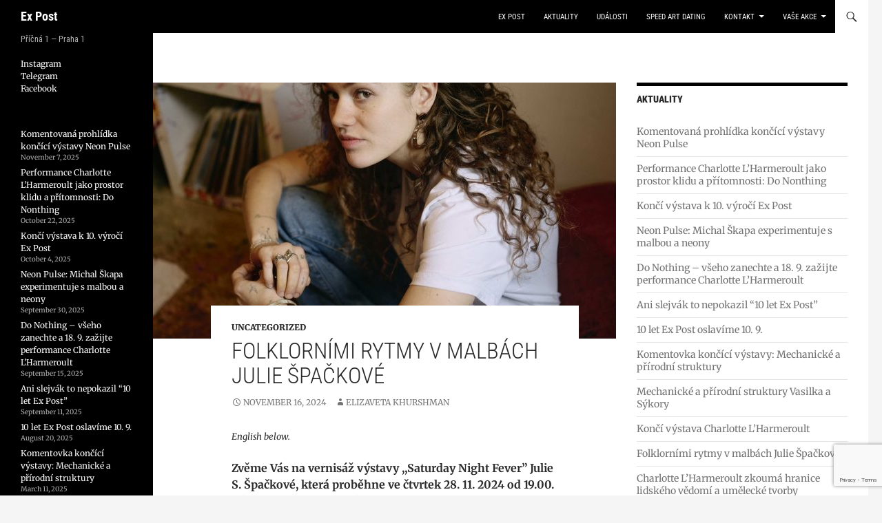

--- FILE ---
content_type: text/html; charset=utf-8
request_url: https://www.google.com/recaptcha/api2/anchor?ar=1&k=6Lf6rMoqAAAAAM9bCp8pHeqcDAo33uIe5Zjw0YCx&co=aHR0cHM6Ly93d3cuZXhwb3N0LnNwYWNlOjQ0Mw..&hl=en&v=PoyoqOPhxBO7pBk68S4YbpHZ&size=invisible&anchor-ms=20000&execute-ms=30000&cb=1zmxwk675100
body_size: 48746
content:
<!DOCTYPE HTML><html dir="ltr" lang="en"><head><meta http-equiv="Content-Type" content="text/html; charset=UTF-8">
<meta http-equiv="X-UA-Compatible" content="IE=edge">
<title>reCAPTCHA</title>
<style type="text/css">
/* cyrillic-ext */
@font-face {
  font-family: 'Roboto';
  font-style: normal;
  font-weight: 400;
  font-stretch: 100%;
  src: url(//fonts.gstatic.com/s/roboto/v48/KFO7CnqEu92Fr1ME7kSn66aGLdTylUAMa3GUBHMdazTgWw.woff2) format('woff2');
  unicode-range: U+0460-052F, U+1C80-1C8A, U+20B4, U+2DE0-2DFF, U+A640-A69F, U+FE2E-FE2F;
}
/* cyrillic */
@font-face {
  font-family: 'Roboto';
  font-style: normal;
  font-weight: 400;
  font-stretch: 100%;
  src: url(//fonts.gstatic.com/s/roboto/v48/KFO7CnqEu92Fr1ME7kSn66aGLdTylUAMa3iUBHMdazTgWw.woff2) format('woff2');
  unicode-range: U+0301, U+0400-045F, U+0490-0491, U+04B0-04B1, U+2116;
}
/* greek-ext */
@font-face {
  font-family: 'Roboto';
  font-style: normal;
  font-weight: 400;
  font-stretch: 100%;
  src: url(//fonts.gstatic.com/s/roboto/v48/KFO7CnqEu92Fr1ME7kSn66aGLdTylUAMa3CUBHMdazTgWw.woff2) format('woff2');
  unicode-range: U+1F00-1FFF;
}
/* greek */
@font-face {
  font-family: 'Roboto';
  font-style: normal;
  font-weight: 400;
  font-stretch: 100%;
  src: url(//fonts.gstatic.com/s/roboto/v48/KFO7CnqEu92Fr1ME7kSn66aGLdTylUAMa3-UBHMdazTgWw.woff2) format('woff2');
  unicode-range: U+0370-0377, U+037A-037F, U+0384-038A, U+038C, U+038E-03A1, U+03A3-03FF;
}
/* math */
@font-face {
  font-family: 'Roboto';
  font-style: normal;
  font-weight: 400;
  font-stretch: 100%;
  src: url(//fonts.gstatic.com/s/roboto/v48/KFO7CnqEu92Fr1ME7kSn66aGLdTylUAMawCUBHMdazTgWw.woff2) format('woff2');
  unicode-range: U+0302-0303, U+0305, U+0307-0308, U+0310, U+0312, U+0315, U+031A, U+0326-0327, U+032C, U+032F-0330, U+0332-0333, U+0338, U+033A, U+0346, U+034D, U+0391-03A1, U+03A3-03A9, U+03B1-03C9, U+03D1, U+03D5-03D6, U+03F0-03F1, U+03F4-03F5, U+2016-2017, U+2034-2038, U+203C, U+2040, U+2043, U+2047, U+2050, U+2057, U+205F, U+2070-2071, U+2074-208E, U+2090-209C, U+20D0-20DC, U+20E1, U+20E5-20EF, U+2100-2112, U+2114-2115, U+2117-2121, U+2123-214F, U+2190, U+2192, U+2194-21AE, U+21B0-21E5, U+21F1-21F2, U+21F4-2211, U+2213-2214, U+2216-22FF, U+2308-230B, U+2310, U+2319, U+231C-2321, U+2336-237A, U+237C, U+2395, U+239B-23B7, U+23D0, U+23DC-23E1, U+2474-2475, U+25AF, U+25B3, U+25B7, U+25BD, U+25C1, U+25CA, U+25CC, U+25FB, U+266D-266F, U+27C0-27FF, U+2900-2AFF, U+2B0E-2B11, U+2B30-2B4C, U+2BFE, U+3030, U+FF5B, U+FF5D, U+1D400-1D7FF, U+1EE00-1EEFF;
}
/* symbols */
@font-face {
  font-family: 'Roboto';
  font-style: normal;
  font-weight: 400;
  font-stretch: 100%;
  src: url(//fonts.gstatic.com/s/roboto/v48/KFO7CnqEu92Fr1ME7kSn66aGLdTylUAMaxKUBHMdazTgWw.woff2) format('woff2');
  unicode-range: U+0001-000C, U+000E-001F, U+007F-009F, U+20DD-20E0, U+20E2-20E4, U+2150-218F, U+2190, U+2192, U+2194-2199, U+21AF, U+21E6-21F0, U+21F3, U+2218-2219, U+2299, U+22C4-22C6, U+2300-243F, U+2440-244A, U+2460-24FF, U+25A0-27BF, U+2800-28FF, U+2921-2922, U+2981, U+29BF, U+29EB, U+2B00-2BFF, U+4DC0-4DFF, U+FFF9-FFFB, U+10140-1018E, U+10190-1019C, U+101A0, U+101D0-101FD, U+102E0-102FB, U+10E60-10E7E, U+1D2C0-1D2D3, U+1D2E0-1D37F, U+1F000-1F0FF, U+1F100-1F1AD, U+1F1E6-1F1FF, U+1F30D-1F30F, U+1F315, U+1F31C, U+1F31E, U+1F320-1F32C, U+1F336, U+1F378, U+1F37D, U+1F382, U+1F393-1F39F, U+1F3A7-1F3A8, U+1F3AC-1F3AF, U+1F3C2, U+1F3C4-1F3C6, U+1F3CA-1F3CE, U+1F3D4-1F3E0, U+1F3ED, U+1F3F1-1F3F3, U+1F3F5-1F3F7, U+1F408, U+1F415, U+1F41F, U+1F426, U+1F43F, U+1F441-1F442, U+1F444, U+1F446-1F449, U+1F44C-1F44E, U+1F453, U+1F46A, U+1F47D, U+1F4A3, U+1F4B0, U+1F4B3, U+1F4B9, U+1F4BB, U+1F4BF, U+1F4C8-1F4CB, U+1F4D6, U+1F4DA, U+1F4DF, U+1F4E3-1F4E6, U+1F4EA-1F4ED, U+1F4F7, U+1F4F9-1F4FB, U+1F4FD-1F4FE, U+1F503, U+1F507-1F50B, U+1F50D, U+1F512-1F513, U+1F53E-1F54A, U+1F54F-1F5FA, U+1F610, U+1F650-1F67F, U+1F687, U+1F68D, U+1F691, U+1F694, U+1F698, U+1F6AD, U+1F6B2, U+1F6B9-1F6BA, U+1F6BC, U+1F6C6-1F6CF, U+1F6D3-1F6D7, U+1F6E0-1F6EA, U+1F6F0-1F6F3, U+1F6F7-1F6FC, U+1F700-1F7FF, U+1F800-1F80B, U+1F810-1F847, U+1F850-1F859, U+1F860-1F887, U+1F890-1F8AD, U+1F8B0-1F8BB, U+1F8C0-1F8C1, U+1F900-1F90B, U+1F93B, U+1F946, U+1F984, U+1F996, U+1F9E9, U+1FA00-1FA6F, U+1FA70-1FA7C, U+1FA80-1FA89, U+1FA8F-1FAC6, U+1FACE-1FADC, U+1FADF-1FAE9, U+1FAF0-1FAF8, U+1FB00-1FBFF;
}
/* vietnamese */
@font-face {
  font-family: 'Roboto';
  font-style: normal;
  font-weight: 400;
  font-stretch: 100%;
  src: url(//fonts.gstatic.com/s/roboto/v48/KFO7CnqEu92Fr1ME7kSn66aGLdTylUAMa3OUBHMdazTgWw.woff2) format('woff2');
  unicode-range: U+0102-0103, U+0110-0111, U+0128-0129, U+0168-0169, U+01A0-01A1, U+01AF-01B0, U+0300-0301, U+0303-0304, U+0308-0309, U+0323, U+0329, U+1EA0-1EF9, U+20AB;
}
/* latin-ext */
@font-face {
  font-family: 'Roboto';
  font-style: normal;
  font-weight: 400;
  font-stretch: 100%;
  src: url(//fonts.gstatic.com/s/roboto/v48/KFO7CnqEu92Fr1ME7kSn66aGLdTylUAMa3KUBHMdazTgWw.woff2) format('woff2');
  unicode-range: U+0100-02BA, U+02BD-02C5, U+02C7-02CC, U+02CE-02D7, U+02DD-02FF, U+0304, U+0308, U+0329, U+1D00-1DBF, U+1E00-1E9F, U+1EF2-1EFF, U+2020, U+20A0-20AB, U+20AD-20C0, U+2113, U+2C60-2C7F, U+A720-A7FF;
}
/* latin */
@font-face {
  font-family: 'Roboto';
  font-style: normal;
  font-weight: 400;
  font-stretch: 100%;
  src: url(//fonts.gstatic.com/s/roboto/v48/KFO7CnqEu92Fr1ME7kSn66aGLdTylUAMa3yUBHMdazQ.woff2) format('woff2');
  unicode-range: U+0000-00FF, U+0131, U+0152-0153, U+02BB-02BC, U+02C6, U+02DA, U+02DC, U+0304, U+0308, U+0329, U+2000-206F, U+20AC, U+2122, U+2191, U+2193, U+2212, U+2215, U+FEFF, U+FFFD;
}
/* cyrillic-ext */
@font-face {
  font-family: 'Roboto';
  font-style: normal;
  font-weight: 500;
  font-stretch: 100%;
  src: url(//fonts.gstatic.com/s/roboto/v48/KFO7CnqEu92Fr1ME7kSn66aGLdTylUAMa3GUBHMdazTgWw.woff2) format('woff2');
  unicode-range: U+0460-052F, U+1C80-1C8A, U+20B4, U+2DE0-2DFF, U+A640-A69F, U+FE2E-FE2F;
}
/* cyrillic */
@font-face {
  font-family: 'Roboto';
  font-style: normal;
  font-weight: 500;
  font-stretch: 100%;
  src: url(//fonts.gstatic.com/s/roboto/v48/KFO7CnqEu92Fr1ME7kSn66aGLdTylUAMa3iUBHMdazTgWw.woff2) format('woff2');
  unicode-range: U+0301, U+0400-045F, U+0490-0491, U+04B0-04B1, U+2116;
}
/* greek-ext */
@font-face {
  font-family: 'Roboto';
  font-style: normal;
  font-weight: 500;
  font-stretch: 100%;
  src: url(//fonts.gstatic.com/s/roboto/v48/KFO7CnqEu92Fr1ME7kSn66aGLdTylUAMa3CUBHMdazTgWw.woff2) format('woff2');
  unicode-range: U+1F00-1FFF;
}
/* greek */
@font-face {
  font-family: 'Roboto';
  font-style: normal;
  font-weight: 500;
  font-stretch: 100%;
  src: url(//fonts.gstatic.com/s/roboto/v48/KFO7CnqEu92Fr1ME7kSn66aGLdTylUAMa3-UBHMdazTgWw.woff2) format('woff2');
  unicode-range: U+0370-0377, U+037A-037F, U+0384-038A, U+038C, U+038E-03A1, U+03A3-03FF;
}
/* math */
@font-face {
  font-family: 'Roboto';
  font-style: normal;
  font-weight: 500;
  font-stretch: 100%;
  src: url(//fonts.gstatic.com/s/roboto/v48/KFO7CnqEu92Fr1ME7kSn66aGLdTylUAMawCUBHMdazTgWw.woff2) format('woff2');
  unicode-range: U+0302-0303, U+0305, U+0307-0308, U+0310, U+0312, U+0315, U+031A, U+0326-0327, U+032C, U+032F-0330, U+0332-0333, U+0338, U+033A, U+0346, U+034D, U+0391-03A1, U+03A3-03A9, U+03B1-03C9, U+03D1, U+03D5-03D6, U+03F0-03F1, U+03F4-03F5, U+2016-2017, U+2034-2038, U+203C, U+2040, U+2043, U+2047, U+2050, U+2057, U+205F, U+2070-2071, U+2074-208E, U+2090-209C, U+20D0-20DC, U+20E1, U+20E5-20EF, U+2100-2112, U+2114-2115, U+2117-2121, U+2123-214F, U+2190, U+2192, U+2194-21AE, U+21B0-21E5, U+21F1-21F2, U+21F4-2211, U+2213-2214, U+2216-22FF, U+2308-230B, U+2310, U+2319, U+231C-2321, U+2336-237A, U+237C, U+2395, U+239B-23B7, U+23D0, U+23DC-23E1, U+2474-2475, U+25AF, U+25B3, U+25B7, U+25BD, U+25C1, U+25CA, U+25CC, U+25FB, U+266D-266F, U+27C0-27FF, U+2900-2AFF, U+2B0E-2B11, U+2B30-2B4C, U+2BFE, U+3030, U+FF5B, U+FF5D, U+1D400-1D7FF, U+1EE00-1EEFF;
}
/* symbols */
@font-face {
  font-family: 'Roboto';
  font-style: normal;
  font-weight: 500;
  font-stretch: 100%;
  src: url(//fonts.gstatic.com/s/roboto/v48/KFO7CnqEu92Fr1ME7kSn66aGLdTylUAMaxKUBHMdazTgWw.woff2) format('woff2');
  unicode-range: U+0001-000C, U+000E-001F, U+007F-009F, U+20DD-20E0, U+20E2-20E4, U+2150-218F, U+2190, U+2192, U+2194-2199, U+21AF, U+21E6-21F0, U+21F3, U+2218-2219, U+2299, U+22C4-22C6, U+2300-243F, U+2440-244A, U+2460-24FF, U+25A0-27BF, U+2800-28FF, U+2921-2922, U+2981, U+29BF, U+29EB, U+2B00-2BFF, U+4DC0-4DFF, U+FFF9-FFFB, U+10140-1018E, U+10190-1019C, U+101A0, U+101D0-101FD, U+102E0-102FB, U+10E60-10E7E, U+1D2C0-1D2D3, U+1D2E0-1D37F, U+1F000-1F0FF, U+1F100-1F1AD, U+1F1E6-1F1FF, U+1F30D-1F30F, U+1F315, U+1F31C, U+1F31E, U+1F320-1F32C, U+1F336, U+1F378, U+1F37D, U+1F382, U+1F393-1F39F, U+1F3A7-1F3A8, U+1F3AC-1F3AF, U+1F3C2, U+1F3C4-1F3C6, U+1F3CA-1F3CE, U+1F3D4-1F3E0, U+1F3ED, U+1F3F1-1F3F3, U+1F3F5-1F3F7, U+1F408, U+1F415, U+1F41F, U+1F426, U+1F43F, U+1F441-1F442, U+1F444, U+1F446-1F449, U+1F44C-1F44E, U+1F453, U+1F46A, U+1F47D, U+1F4A3, U+1F4B0, U+1F4B3, U+1F4B9, U+1F4BB, U+1F4BF, U+1F4C8-1F4CB, U+1F4D6, U+1F4DA, U+1F4DF, U+1F4E3-1F4E6, U+1F4EA-1F4ED, U+1F4F7, U+1F4F9-1F4FB, U+1F4FD-1F4FE, U+1F503, U+1F507-1F50B, U+1F50D, U+1F512-1F513, U+1F53E-1F54A, U+1F54F-1F5FA, U+1F610, U+1F650-1F67F, U+1F687, U+1F68D, U+1F691, U+1F694, U+1F698, U+1F6AD, U+1F6B2, U+1F6B9-1F6BA, U+1F6BC, U+1F6C6-1F6CF, U+1F6D3-1F6D7, U+1F6E0-1F6EA, U+1F6F0-1F6F3, U+1F6F7-1F6FC, U+1F700-1F7FF, U+1F800-1F80B, U+1F810-1F847, U+1F850-1F859, U+1F860-1F887, U+1F890-1F8AD, U+1F8B0-1F8BB, U+1F8C0-1F8C1, U+1F900-1F90B, U+1F93B, U+1F946, U+1F984, U+1F996, U+1F9E9, U+1FA00-1FA6F, U+1FA70-1FA7C, U+1FA80-1FA89, U+1FA8F-1FAC6, U+1FACE-1FADC, U+1FADF-1FAE9, U+1FAF0-1FAF8, U+1FB00-1FBFF;
}
/* vietnamese */
@font-face {
  font-family: 'Roboto';
  font-style: normal;
  font-weight: 500;
  font-stretch: 100%;
  src: url(//fonts.gstatic.com/s/roboto/v48/KFO7CnqEu92Fr1ME7kSn66aGLdTylUAMa3OUBHMdazTgWw.woff2) format('woff2');
  unicode-range: U+0102-0103, U+0110-0111, U+0128-0129, U+0168-0169, U+01A0-01A1, U+01AF-01B0, U+0300-0301, U+0303-0304, U+0308-0309, U+0323, U+0329, U+1EA0-1EF9, U+20AB;
}
/* latin-ext */
@font-face {
  font-family: 'Roboto';
  font-style: normal;
  font-weight: 500;
  font-stretch: 100%;
  src: url(//fonts.gstatic.com/s/roboto/v48/KFO7CnqEu92Fr1ME7kSn66aGLdTylUAMa3KUBHMdazTgWw.woff2) format('woff2');
  unicode-range: U+0100-02BA, U+02BD-02C5, U+02C7-02CC, U+02CE-02D7, U+02DD-02FF, U+0304, U+0308, U+0329, U+1D00-1DBF, U+1E00-1E9F, U+1EF2-1EFF, U+2020, U+20A0-20AB, U+20AD-20C0, U+2113, U+2C60-2C7F, U+A720-A7FF;
}
/* latin */
@font-face {
  font-family: 'Roboto';
  font-style: normal;
  font-weight: 500;
  font-stretch: 100%;
  src: url(//fonts.gstatic.com/s/roboto/v48/KFO7CnqEu92Fr1ME7kSn66aGLdTylUAMa3yUBHMdazQ.woff2) format('woff2');
  unicode-range: U+0000-00FF, U+0131, U+0152-0153, U+02BB-02BC, U+02C6, U+02DA, U+02DC, U+0304, U+0308, U+0329, U+2000-206F, U+20AC, U+2122, U+2191, U+2193, U+2212, U+2215, U+FEFF, U+FFFD;
}
/* cyrillic-ext */
@font-face {
  font-family: 'Roboto';
  font-style: normal;
  font-weight: 900;
  font-stretch: 100%;
  src: url(//fonts.gstatic.com/s/roboto/v48/KFO7CnqEu92Fr1ME7kSn66aGLdTylUAMa3GUBHMdazTgWw.woff2) format('woff2');
  unicode-range: U+0460-052F, U+1C80-1C8A, U+20B4, U+2DE0-2DFF, U+A640-A69F, U+FE2E-FE2F;
}
/* cyrillic */
@font-face {
  font-family: 'Roboto';
  font-style: normal;
  font-weight: 900;
  font-stretch: 100%;
  src: url(//fonts.gstatic.com/s/roboto/v48/KFO7CnqEu92Fr1ME7kSn66aGLdTylUAMa3iUBHMdazTgWw.woff2) format('woff2');
  unicode-range: U+0301, U+0400-045F, U+0490-0491, U+04B0-04B1, U+2116;
}
/* greek-ext */
@font-face {
  font-family: 'Roboto';
  font-style: normal;
  font-weight: 900;
  font-stretch: 100%;
  src: url(//fonts.gstatic.com/s/roboto/v48/KFO7CnqEu92Fr1ME7kSn66aGLdTylUAMa3CUBHMdazTgWw.woff2) format('woff2');
  unicode-range: U+1F00-1FFF;
}
/* greek */
@font-face {
  font-family: 'Roboto';
  font-style: normal;
  font-weight: 900;
  font-stretch: 100%;
  src: url(//fonts.gstatic.com/s/roboto/v48/KFO7CnqEu92Fr1ME7kSn66aGLdTylUAMa3-UBHMdazTgWw.woff2) format('woff2');
  unicode-range: U+0370-0377, U+037A-037F, U+0384-038A, U+038C, U+038E-03A1, U+03A3-03FF;
}
/* math */
@font-face {
  font-family: 'Roboto';
  font-style: normal;
  font-weight: 900;
  font-stretch: 100%;
  src: url(//fonts.gstatic.com/s/roboto/v48/KFO7CnqEu92Fr1ME7kSn66aGLdTylUAMawCUBHMdazTgWw.woff2) format('woff2');
  unicode-range: U+0302-0303, U+0305, U+0307-0308, U+0310, U+0312, U+0315, U+031A, U+0326-0327, U+032C, U+032F-0330, U+0332-0333, U+0338, U+033A, U+0346, U+034D, U+0391-03A1, U+03A3-03A9, U+03B1-03C9, U+03D1, U+03D5-03D6, U+03F0-03F1, U+03F4-03F5, U+2016-2017, U+2034-2038, U+203C, U+2040, U+2043, U+2047, U+2050, U+2057, U+205F, U+2070-2071, U+2074-208E, U+2090-209C, U+20D0-20DC, U+20E1, U+20E5-20EF, U+2100-2112, U+2114-2115, U+2117-2121, U+2123-214F, U+2190, U+2192, U+2194-21AE, U+21B0-21E5, U+21F1-21F2, U+21F4-2211, U+2213-2214, U+2216-22FF, U+2308-230B, U+2310, U+2319, U+231C-2321, U+2336-237A, U+237C, U+2395, U+239B-23B7, U+23D0, U+23DC-23E1, U+2474-2475, U+25AF, U+25B3, U+25B7, U+25BD, U+25C1, U+25CA, U+25CC, U+25FB, U+266D-266F, U+27C0-27FF, U+2900-2AFF, U+2B0E-2B11, U+2B30-2B4C, U+2BFE, U+3030, U+FF5B, U+FF5D, U+1D400-1D7FF, U+1EE00-1EEFF;
}
/* symbols */
@font-face {
  font-family: 'Roboto';
  font-style: normal;
  font-weight: 900;
  font-stretch: 100%;
  src: url(//fonts.gstatic.com/s/roboto/v48/KFO7CnqEu92Fr1ME7kSn66aGLdTylUAMaxKUBHMdazTgWw.woff2) format('woff2');
  unicode-range: U+0001-000C, U+000E-001F, U+007F-009F, U+20DD-20E0, U+20E2-20E4, U+2150-218F, U+2190, U+2192, U+2194-2199, U+21AF, U+21E6-21F0, U+21F3, U+2218-2219, U+2299, U+22C4-22C6, U+2300-243F, U+2440-244A, U+2460-24FF, U+25A0-27BF, U+2800-28FF, U+2921-2922, U+2981, U+29BF, U+29EB, U+2B00-2BFF, U+4DC0-4DFF, U+FFF9-FFFB, U+10140-1018E, U+10190-1019C, U+101A0, U+101D0-101FD, U+102E0-102FB, U+10E60-10E7E, U+1D2C0-1D2D3, U+1D2E0-1D37F, U+1F000-1F0FF, U+1F100-1F1AD, U+1F1E6-1F1FF, U+1F30D-1F30F, U+1F315, U+1F31C, U+1F31E, U+1F320-1F32C, U+1F336, U+1F378, U+1F37D, U+1F382, U+1F393-1F39F, U+1F3A7-1F3A8, U+1F3AC-1F3AF, U+1F3C2, U+1F3C4-1F3C6, U+1F3CA-1F3CE, U+1F3D4-1F3E0, U+1F3ED, U+1F3F1-1F3F3, U+1F3F5-1F3F7, U+1F408, U+1F415, U+1F41F, U+1F426, U+1F43F, U+1F441-1F442, U+1F444, U+1F446-1F449, U+1F44C-1F44E, U+1F453, U+1F46A, U+1F47D, U+1F4A3, U+1F4B0, U+1F4B3, U+1F4B9, U+1F4BB, U+1F4BF, U+1F4C8-1F4CB, U+1F4D6, U+1F4DA, U+1F4DF, U+1F4E3-1F4E6, U+1F4EA-1F4ED, U+1F4F7, U+1F4F9-1F4FB, U+1F4FD-1F4FE, U+1F503, U+1F507-1F50B, U+1F50D, U+1F512-1F513, U+1F53E-1F54A, U+1F54F-1F5FA, U+1F610, U+1F650-1F67F, U+1F687, U+1F68D, U+1F691, U+1F694, U+1F698, U+1F6AD, U+1F6B2, U+1F6B9-1F6BA, U+1F6BC, U+1F6C6-1F6CF, U+1F6D3-1F6D7, U+1F6E0-1F6EA, U+1F6F0-1F6F3, U+1F6F7-1F6FC, U+1F700-1F7FF, U+1F800-1F80B, U+1F810-1F847, U+1F850-1F859, U+1F860-1F887, U+1F890-1F8AD, U+1F8B0-1F8BB, U+1F8C0-1F8C1, U+1F900-1F90B, U+1F93B, U+1F946, U+1F984, U+1F996, U+1F9E9, U+1FA00-1FA6F, U+1FA70-1FA7C, U+1FA80-1FA89, U+1FA8F-1FAC6, U+1FACE-1FADC, U+1FADF-1FAE9, U+1FAF0-1FAF8, U+1FB00-1FBFF;
}
/* vietnamese */
@font-face {
  font-family: 'Roboto';
  font-style: normal;
  font-weight: 900;
  font-stretch: 100%;
  src: url(//fonts.gstatic.com/s/roboto/v48/KFO7CnqEu92Fr1ME7kSn66aGLdTylUAMa3OUBHMdazTgWw.woff2) format('woff2');
  unicode-range: U+0102-0103, U+0110-0111, U+0128-0129, U+0168-0169, U+01A0-01A1, U+01AF-01B0, U+0300-0301, U+0303-0304, U+0308-0309, U+0323, U+0329, U+1EA0-1EF9, U+20AB;
}
/* latin-ext */
@font-face {
  font-family: 'Roboto';
  font-style: normal;
  font-weight: 900;
  font-stretch: 100%;
  src: url(//fonts.gstatic.com/s/roboto/v48/KFO7CnqEu92Fr1ME7kSn66aGLdTylUAMa3KUBHMdazTgWw.woff2) format('woff2');
  unicode-range: U+0100-02BA, U+02BD-02C5, U+02C7-02CC, U+02CE-02D7, U+02DD-02FF, U+0304, U+0308, U+0329, U+1D00-1DBF, U+1E00-1E9F, U+1EF2-1EFF, U+2020, U+20A0-20AB, U+20AD-20C0, U+2113, U+2C60-2C7F, U+A720-A7FF;
}
/* latin */
@font-face {
  font-family: 'Roboto';
  font-style: normal;
  font-weight: 900;
  font-stretch: 100%;
  src: url(//fonts.gstatic.com/s/roboto/v48/KFO7CnqEu92Fr1ME7kSn66aGLdTylUAMa3yUBHMdazQ.woff2) format('woff2');
  unicode-range: U+0000-00FF, U+0131, U+0152-0153, U+02BB-02BC, U+02C6, U+02DA, U+02DC, U+0304, U+0308, U+0329, U+2000-206F, U+20AC, U+2122, U+2191, U+2193, U+2212, U+2215, U+FEFF, U+FFFD;
}

</style>
<link rel="stylesheet" type="text/css" href="https://www.gstatic.com/recaptcha/releases/PoyoqOPhxBO7pBk68S4YbpHZ/styles__ltr.css">
<script nonce="O6Ftj8CXVqRt-nCIoYu-NA" type="text/javascript">window['__recaptcha_api'] = 'https://www.google.com/recaptcha/api2/';</script>
<script type="text/javascript" src="https://www.gstatic.com/recaptcha/releases/PoyoqOPhxBO7pBk68S4YbpHZ/recaptcha__en.js" nonce="O6Ftj8CXVqRt-nCIoYu-NA">
      
    </script></head>
<body><div id="rc-anchor-alert" class="rc-anchor-alert"></div>
<input type="hidden" id="recaptcha-token" value="[base64]">
<script type="text/javascript" nonce="O6Ftj8CXVqRt-nCIoYu-NA">
      recaptcha.anchor.Main.init("[\x22ainput\x22,[\x22bgdata\x22,\x22\x22,\[base64]/[base64]/[base64]/ZyhXLGgpOnEoW04sMjEsbF0sVywwKSxoKSxmYWxzZSxmYWxzZSl9Y2F0Y2goayl7RygzNTgsVyk/[base64]/[base64]/[base64]/[base64]/[base64]/[base64]/[base64]/bmV3IEJbT10oRFswXSk6dz09Mj9uZXcgQltPXShEWzBdLERbMV0pOnc9PTM/bmV3IEJbT10oRFswXSxEWzFdLERbMl0pOnc9PTQ/[base64]/[base64]/[base64]/[base64]/[base64]\\u003d\x22,\[base64]\x22,\x22eBVAw44DwpPDlMO0wpxsT08nw5MNSEXDqcKuVxI5eFlSZFZtdhppwrFHwrLCsgYAw6QSw488wpcew7Yvw6kkwq87w7fDsATCvTNWw7rDiUNVAxUKQnQxwot9P3EnS2fCpMOXw7/DgVXDpHzDgBTCmWc4AVVvdcOBwonDsDByZMOMw7N8wprDvsOTw71qwqBME8OoWcK6GjnCscKWw6pMN8KEw6V0woLCjhnDhMOqLyjCp0omRCDCvsOqQsKfw5kfw7/Dn8ODw4HCksKQA8OJwqZGw67CtArCgcOUwoPDtcKKwrJjwoZdeX18wp01JsOjBsOhwqsDw5DCocOaw4cRHzvCu8OUw5XCpDDDg8K5F8Orw5/Dk8O+w6jDoMK3w77DjTQFK2MsH8O/UijDuiDCrmEUUmE/TMOSw6bDusKnc8KLw6YvA8K/IsK9wrAQwogRbMK1w5cQwo7Ch0oyUUYgwqHCvUjDk8K0NU3CjsKwwrELwpfCtw/[base64]/w77Dsixtwo/DgQZ6G2PCqX/DhMOuVktsw6rDosO+w5wCwrDDu0PCrHTCr0fDvmInAyLCl8Kkw5dvN8KNMj5Iw70ow7EuwqjDjw8UEsO4w6HDnMK+wp7DnMKlNsK5D8OZD8ODVcK+FsK6w4PClcOhb8Kif2NNwq/CtsKxIsKtWcO1ej/DsBvCgsOcworDgcOQODJZw5TDsMOBwqlZw7/CmcOuwobDicKHLFzDtFXCpGbDuULCo8KMCXDDnEU/[base64]/DgMOrXntbYsOGB8OIfG7DqsKFHhZxw5k1OMKcYcKOEEpvCMO3w5XDgmFbwqspwqzCtmfCsR/CjmcjTUvCiMOzwpfCqMKTRWvCvcOXZCQPMUQ4w5vCr8KgTcK+NS7Cm8OCNw9rfiIrw4kZa8K+w4/[base64]/AwjCqMKVLgjDnsKGwqXCpF3DuxjCkcKNwogAw7/CtsOcBUzDvQ3CmVLDrMOswr3DuDfDt28jwr0jAMOSAsKhw6bDp2bDg1rDh2XCiVVTW1Mzwp9Dwo3CrQY+SMOILMOXwpdSfDBTwpUadSTDniHDpsKJwr7DjMKTwrIZwo5ow7ZCc8OHwrA6wq/DqcKLw58Fw6/[base64]/DqDFiI8OKUcK/fMK5ScKYw5txdcK3SVZRwopIYsKlw5vDkR8BEXgiWloyw4zDm8Kyw70VQMOoOAoTch9NIsKyOk5sAxd4JgR5wos2bsOXw6cCwrbCncOrwo5EYxhvMMKmw5Zbwo/[base64]/cBDDncKTLn/DmcKwaW7DtQLDn8OZDQ7CtwnDhsKswq9IXsOuME9Xw7FlwoXCo8Kaw6hQKSkaw5/[base64]/CrcK1wq/CnsKhwrpxO8KVfcK5woTCsMKnwq5Cw7fDp0vCm8KEwph2ERRNIDIKwojCs8KncMOAXcKKJDHCgznDscKjw44wwr86JcOZUy5Bw6nCvMKlXSpldyHCqMKaFn7DgHhMY8KgG8KAfVk9wq/Dp8O6wp3DmBopXMKhw6/Cg8KRw68Xw5Rpw6JzwozCk8ONWMK+KcOFw6AwwqYDH8KtA2g3wpLCmxwBw5jChRMGw7XDqG/[base64]/DrcOqw4DDg8Kzw5PDtMOXwrgJQUHCtMKVNVxmJcK/w4wmw43DkcOWwrjDi2/DkcK+wpDCssKCwrUqP8KFJVPDqcKxZMKGTcOAwqPDnTMWwpRYwp1yUMKrCQzDr8Kjw6LCp07DtsOTwovCrsO3TBItw6PCvMKKwoXDnGBYw4NacMKNw6giIcObwpFIwrZGBV5xVWXDuDN3ZHZMw4IkwpPDi8K3w4/[base64]/[base64]/w7XDsTbCp8KGJcKIQcOJFRXCqXdMd8KYVsOkAzbClsKQw5ZkIkDDsEgGYMKEw5fDqMKyM8OMN8OqH8Kaw4vChxLDpx7Dt8OzVMKvwoglwrjDpS94anjDoRbCpXB6fG5JwprDqXfCpMOfDzfCqMKkecKQWcKjaTnCqsKkwqDCq8KeDSTDlV/[base64]/DnMK6w5PDnl/DjQnDtHzCmcOhDsKPNcOOKcORwpPDjsKUcyTCtx40wqV0wowdw5TCtsKxwpxdwqPChF4zVlopwq4/[base64]/[base64]/Ch8KqLizDk8KiXcKCJ8KMA3HCk8OJwrLDhWgoaQnCk8KNYcOQwqUebgjDkX9nwprDmTbClX/Dg8KJTMOrVnrDtT3ColfDocOZw4rCo8Orwo/Dq2Mdw5fDs8KHAsKew4lLc8Klc8KTw4lEB8Kfwo00fMKOw53CiDFOBkjCqcOAQh5/w4FRw5TCq8K/HcKvwodFw47CssOETVNbB8OdK8ObwoDCq3LCp8KXwq7CnsO+P8Owwq7DscKbMHDCh8KUBcOLwokpLzkAHsONw7BTOMOtwpHCtQbDscK8fDfDlXTDm8KyAcKKw7jDp8Kcw5gew4wdw64qw5sXwpjDhlltwq/[base64]/DhGF/AzBkOcKMw4fDi8OXFMKPaMOQa8OIcRwaAip1WsOuwq4vYHvDoMKow7/DpXAbw7rDsUxudcO/GjzDucODw7/DpsOOChpFTsOXUXTCtgMzw6/CnsKMLcOmw5HDrzbCqRPDu3LDmQ7CrcOkwqPDuMKlw4QAwqPDh2zDhsK5Oht6w70EwqzDgcOXwqDDg8OywrV8wr/DnsKXKmrCk1jCik9aSsO0GMO0EHpyNxLCiFdmw59uwo7DsxBXwpQMw5ZqITbDisKzwqPDu8OxVsO+P8OWcnnDjAnChW/CjsKiMVzCs8KZFRchwrbCpmbCs8KEwpPDnhjDnCMFwo5GUsOiRAogw4AGZDzCpcKPw6FLw6odRBPDnF58wrIqwoPDpHLDncKnw5hWdi/DqSHDu8KbDcKZw5hXw6cYIsOMw7rChXDDthzDssOmRcOBUCvDgxcwKMO0OBYFw7vCt8OxCTrDs8KWwoB5QjHDiMKew7/DgsOYwpl5NG3CvDfCrMKAOhpuG8OaHMK9wpfCicKxGgkkwoACwpLChMOmXcKPccKWwoYLUDTDk2MkbcOHw79xw6PDsMOefcK2wrnCsAdCXTvDr8KNw6XDqjbDlcO5bcOdKMOCHGrDg8OHwrvDusOCwrLDscKlBSzDsAFNw4UiRMKBZcOvYC/DnTMud0EowrbClhQlcyg8I8KML8Ofwq1mwpcxaMKKBW7DilzDi8OAbWPDkk18J8Kiw4XCtnbDkcO8w7xZAUDDlcOSwojCrVgGw6jCqVjDtMOQwo/ChX3DtwnCgMKuw7YuXcOmLsOqwr1PbQ3Ch1EsN8OQwrxxw7rDgX/[base64]/ClcOyw4MAw6rCisKrw7zDocKdc3HDhcKxwrcRBsO6w47Dl146wpwUMycjwopWw7jDgsO1WXE7w4lLw7nDjcKAEMKHw5Ngw64lA8KOwpQNwprDihl9KB5Jw4cBw5rDtMKXwr7CrktYwoFww5jDiBfDucOKwroZEcKTOR/DlXYFeizDgsOwJsOyw4lhejXDlwwyC8KYw5bCmcOYw6zCkMKkwovClsOfEEnCssKTe8KTwoLCqSIcUsOgw4TDgMK9wqHCmxjDlMOBA3VjZsOgSMK9SBgxdcOECynCtcKJNDsmw6M+XEpBwo/Cn8Otw5vDrcOMHABPwqQAwr0+w5vDrnECwppEwpvCusOTScKXw73ComDCtcKTDxwOIcKpw5LCunoDVwzDm2fDtS5hwpXDhsK9VRXDmjYoDcOowoLDsU7DkcOyw4JZwq1rAkcIB29Kw5jCr8KvwrJNMHvDolvDssOCw6vDtwPDr8OrBQLDscKwIcKfTsOqw7/CuyDDosKywp7CrlvDg8ORw4LDnsOhw5h1wqkBasO7agHCocKXw4PCiVzCocKaw77Dmg1BJsOtwq3CjjrCk3TDl8KCHRXCujjCiMOhHXvCulxtfcK2w5rCmAFuSFDCq8KKw7k+aHsKw5jDvQfDhGxhLGg1w4fCrR9gWHBvbAHCvWYEw7HCvFLCngHDnsK/wp3DmUQ8wrd9NsOfw47DocKYwo/DmX0nw5xyw7fDuMKwMW8tworDncOowq3CpgbCqsO1DQlywo9tVBM/wpjDnRwyw6tww6ooYsKIYlwWwpZaEsOaw68QNsKBwrbDgMO3wo05w7XCicOxZMKUworDtcOKNcOLcsKRw5Y8w4fDhDNpDk3CrDwIACLDuMK0wr7DtMORwo7CtMOTwqTCggx4w5vDjsOUw73Cr2EQNcKcJh4wcQPCngrDuE/Ci8KZdsOnOAAMNsKcwpt7SMORK8OvwrA3PcK3w4TDtsOjwowkRTQAWHIswrvDnBEIN8KYZl/Dp8OqQVrDoyzCgsOIw5Anw6LCi8OLwoUCUcKuw7kDwpzClUDCtMOXwqAjZcOLTzfDqsOtUCNlwqkWR0DDrsK/w6rDj8O0woI0c8KqEyowwqMlwrptw6DDoEkpEsOWw5rDm8OLw4bCk8OIwpfCsCJPwpHCicKHwqlgE8Ohw5Z3w7PDkyDCusKnwozCtXEiw7FGw7rCjQ7CssKSwpBqYMOewoHDk8OLTirDkjFCwrLCukl7X8ORwo0EaG/[base64]/CmcOXwqPCsyUNCMOqwoMfwooBUMKXOsKYwppNFUY3McK8wrjCmHvCgQAXw51aw7bChMK/w7VGZ2LCoi9cw6QDw7PDncKXeWAfw67Cm0s4CgZOw7/Do8KDZMOiw5PCvsOPwqPDq8O+wr8lwrwabiNmFsODwp/DtSMLw63DksKHYsKfw4nDpcKPwpPDr8OzwrXDpsKrwr/[base64]/DiWoowokjwrLDtsO0WVPDnTVCIGbCq8O0w4YJw7nCnSXDicOow6nCo8K0JF0Rw7RMw6N9RcOgRMKSw7PCqMOjw7/CksKOw71CVmTCrXVgO2BKw4tRCsK7w5d+woBCw5jDvsKHSsOlNSrChFTDhEfCrsORREMcw7bCocOJW2rDlXU+wpTCncKKw77DplczwqQYDmDCqcOJw4Vaw6VcwqYmw6jCoTrDucOzXgPDnjIgHC3DlcOfwqzCiMK+Qkpxw5bDgsORwrxGw6VNw4tVHBPDvA/DusK2wr3CmMK8w7cFw47CsX3CpQBpw7PCu8Kbd0w/woI8w4DDjjwhU8KdW8OZTMKQVsO+wqXCrSLDssOuw7nDgEYTK8KSEsO+B2XDnwZofMKtVcK/wqDDslUuYwXDqsKbwpLDgcKswqAQAgXDhRPDm3MdM3w+wohwMsO1w6XDrcKTwoLCg8OBw7nCgsOmM8Kcw45JNcOnPgcATknCvsOuw78iwps2wo4WZcK+wpDDsid+wowcYF1rwr5jwqluO8OaaMKEwp/DksKfw55Tw4HCiMOPwrTDs8OfTzbDuTPDpxEhUx5XLHzCkcO0VsKlZcKyLMOla8OufcOpGsOww57CggosTMOCY2ADw7DCniHCj8OrwpvCoT3Dgzd3w4YzwqLDvkUYwrTCucK5w7PDj2HDn27DsyTDhXwCw43DgRdKHsOwBBHDlcK3McKUwqrDlmk8QcO/ZGrClTnCuxUjwpUzw6nCrz7DqH3DsE7Chld+SsOxO8KGIcO7SH3DlsKrwrhCw4XDtsOkwqHCucK0wrvCgMOowrrDlMOrw4AfQW1pVF3Cj8KKGENdwo0iw44NwoTCkzvCkMO4Pl/CjArCn3nCkWsjShrDkSpzbDQGwrEkw7swTRXDocKuw5TDvMOwNjsqw4oYHMKGw4E1wrNBU8K+w7TCrz4Zw4FmwoDDsiZtw7ttwpnDrijDnWvDrcOVw47CssK+G8OUwq/DvFwkw64+wqEjwr1GacKKw7x1UkhhCQXDh2TCtMOVwqLCtRzDh8OOQiTDr8Kkw6PCicOIw77Cn8KZwrMfwrQVwrBsOz5cw78YwpsUwrnDjS/CsiFhISVSwoXDlylTwrHDi8OXw6nDkQsUDsK/w6wuw6PCvcO+fcO6AgnCkgnCn2/CtR0Iw6JCwoTDmBFsQsOzXMKLdcKZw6R6fU5JNBHDl8OrXHkzwqDDgwbCnirDjMOjWcKwwq8Iw59Bw5Yjw7TCsH7Co0N5TSAefHzCpzrDtjTDrRlFQsO8w7chwr7DnmTCoMK/woDDh8K1SnHCpMKwwp0nwqXCj8KiwrdRdcKOVcOPwqDCusOQwrViw5A9PcK0wrjCmMOqJ8KCw70dHcK6wolUZz/Dlx7DgsOlTMOLT8O+wrPDnh4oUMOQYsOowoVCwoNQw7dhwoBgCMOpdnHCgHV4w4QWOlx5BmnCsMKfwoY8QMOtw4LDq8O1w6RGQxF7KcOsw4YfwoJAIRs3TkDChMK2O3XDs8OXw4UGCi3Dv8K1wq/DvGrDkgnDksKVRG/[base64]/UGk/w4PCr8OwwqfDhXLDjcK0KH0lHG0owoAMwqTDoh3Ct15kwr5GRnfCi8Kwa8OvYcKCwp3DqsOTwqrDjQfDlkI/[base64]/DgMOpw5nDqXjDscKjfjg+cMKow43DvcOfLsKOwovCnwQxwroAw7ZTwrvDtXPCnMODa8O4QcKhcMOGWMKbFMOlw4nCmkvDu8K1w6zCg03CqGfChC7CviHDpMOIwpVYTsOiFsK/LcKYw5BQw6dYw58kw5Zrw4UmwohpNSZaUsKcw7xPwoPCtAsqDHEyw6/Cvx4aw6sgw5EfwrvCkMOTwqrCkit8w5EQP8KeCsO7TMK1Y8KjU1rCrydvTSpOwo/Cn8OvfcO4LDTDiMKkXsKiw6xpwoDDt3bCncK6wpDCtxbCh8OKwrzDi1XDq2nCj8Oew4XDgcKZHsOGFMKawqRFO8KLwrMnw67CtMOiScOOwprDl0BwwqPCsQkmw69Owo/CmT4WwojDksO1w7FjNsK0QcOaWSnCszhUUFMoGcO1XsKMw4UBBmXDqU/Co2XDscONwoLDuzwcwr7DiH/CmiPCl8KwTMO+N8Kxw6vDvcObUcOZwpnCocKlKcK6w7JmwqMtLsKVLcOLc8O1w5AmeF3Cj8ORw5bCt0dwK2LCjsKxU8OowolTFsKRw7TDi8KYwrXCm8KBwo3CtTvCucKIXsKEZ8KJX8Orwr0cP8KRw74Yw44Tw5w/VUPDpMK/[base64]/[base64]/DnsORwqTCqSDCvk0GZgcFw4LDlcOdT8ONM05CK8Odw6lww4TCu8Ozwq7DjcOiwo/ClcKRKH/[base64]/DsCxOw5Q6fj0AVcK+wo4lKcKXH0VTwrrDl8ODwqI2wqoAw4sjIcOgw5bClcO0E8OoIE1uwqDCucORw6jDoxfDnj/ChsKlQ8O4Hksow7TDn8KdwqQmOG9WwovCv2DCtcO0TMK4wp5OXgrDkz3CtT9wwoBMMUxhw6EPw7/DlsKzJkfCgnLCmMOHZznCggDDrcO+wqpywo7Dq8OyJGPDsVABMSXDs8O0wrjDosOSwpJdVsOGVMKdwpluITczIcOawpw5w7pgEm4ZDzQMTcO+w7gwRiIEfE3CoMOBAsOswpTDmkXDu8OlRjvCqAPCjXF8b8OXw7wTw5jCisK0wqUuw49/w6o2FUQYEyFTKhPCiMOlSsOVZnBkKcO0w745a8O4w5pqccKJXCoMwokVA8Olwo/DucOBWk4kwqdDw4bCnUrCiMKtw4JALD/CvMKew6/CqihJI8K4wobDq2DDh8Kow6wiw5FzOgzCpsK6w4rDnlvCnsObd8OoCS9fwrTCtns+ciATwolVwo3CgsOQwrnCvsO8wr/[base64]/DqcKww6Rmd13CuhoCw49gwotkbsKpwpbCnW4PbcOHwpQrw6XDnmDCosKBD8OmOMOSGQzDjCfCgsKJw7rClgVzRMOaw4/DlMOgAnPCucO8w44Fw5vDgMK/[base64]/[base64]/w7jCjsO4M8KhZcKxeE4cw6zChHQoPjgHwrfCnBTDm8Kgw5HDuHfCucOWISPCocK/TMK6wpLCtnBBacKgC8O9QsKjGMOHw5DCnF3CnsKreWcsw6JoC8OiPl8kWcKcA8O6wrPDp8KWwovCsMOeEcKCcytFw7rCosK2w7dEwrzDtnfCkMODwr3CtnHCuQTDqk4Iwq/[base64]/DpRbDlsOIXDXCt8OfXQpEwrIvwo8rwpo6wp3Cslc/w5DDrzPCocOZBmvCoH0TwpvCrBgKP1bCjBoyYsOkdlnCuF0Nw47DusKGwrMxS2jCv3MUN8KgOsO9wqTDsgjCunjDrcOoRsK0w7PCncODw5F8AyfDlMK5XsO7w4hyM8Ofw7sFwq3Cm8KsEcK9w7s5w5MVYMKJdG/CocOSwqNPw7TCgsKWw63DhcObNwjDmsKvP0jCsFzDuBXCqMK7wqhxVMO/[base64]/DsTNJw4kVwo4dwpFAw5FZw5p7w6cWwrLCtwfCsTvCmD7Cn1tHw4lSR8KywpdgAxB4NR8vw4x7wqc3wr/Cs0BoPcKiSsOpbcOBwr3ChnFNCMKvwr3CsMKlwpfCpcOow7LCpCIFwrZkIz7ClMKbw7RMCMK+R1hFw7UCL8OOw4zCk0sfw7jChn/CmsKHw4cHSm7DpMKRwqkrTzTDqcOLCMOkcsOswpkkw7Y9NTHDqcOjZMOMJsO1LkrDq0hyw7bCpsOCDWLDsWDDiAtCw6jDngEEOMO9FcOzw6XCln4jw47DjxzDujvCvCfCqwnCjBjCn8KAwo8IV8KKembDtzPCjMK/XsOWYiLDvETCu2DDsSDCo8OAKTxJwqVaw7/[base64]/XnUOwoZFw7LDksKpw4nCrcKGSxYDDcOnwoTDpTnCk8OIZsOgwqjDjMO5w7XCpgfDucOlw4sdI8OZNXMMJ8OvCVjDllkVUMO9aMKewrFmD8OpwobCkzwgDlkJw7xxwpTCl8O9woHCrMKebTxQQMKow7U4wp3CqnljOMKtwrbCqMO3RBYHHsO6w5YFwrDCiMKfdHPCtm/[base64]/DocKowrzDgx/DmwBPw4I8Gk0vbnImwp4cwpbCvXtfFsKTw5M+V8KSw6jChMOXwpTDsA5kwqIowrwWwrUxUQTDsnZNOcK8w4/DtQ3DvEI/FWfCo8O1OsOdw4XCh1TCrHBCw644wo3CthvDkC3Ck8OeEMOUwrIRDkrCj8OGRsKcS8OTfsO0asOYKcK7w73Cm1Fcw41zXhYAwqB9w4c8BVo+H8OcBsOAw6nDsMKwBlXCtDdpfwjDiA3CkGnCocKBPcKqVlrDrTZCbMKrwpjDicKAw48HaUcnwrccZCjCqUR0wo1/w7hiwoLCrirCm8OIwpPCi3XDmVl8wpHDsMKac8OLFkbDocOYw5UrwqvDujMTD8OTBsK/wptBw6k2wohsCsKtb2QzwqPDvMOnw6LCslDCr8KdwrAmwosne3xZw7wZcDZhOsKdw4LDuDrCnsKsXsO4woN5w7fDhBxBwrPDisKlwrR9A8OQa8Kswrphw67DjsK/[base64]/w6fDhsOvY8OXw5vDscOow7XDvHE9wp3CmTjDvCDCrShRw78Lw5DDjMOcwp/[base64]/[base64]/CmBAOF8OpHcKTw5/DosK/dCrDr8KtAWDDrcOAR8OsMCxsHMKPwrDCscKrw77DsCPCrMOLT8Khw5zDnMKPfsK6O8Kgw49QM3NFw73Cnl/DuMOgW1jCjlLCk0ZuwpjDjDkSKMKvw4LDsG/[base64]/wq9cDcKvecOCFEcGXcK7FnjCnl7Cojt2Dw9ZdsOxw7LCs0FJw6c8HxgBwotCT27CiQrCn8OfSl9sacOWM8O4woI6wrHCssKvZ2V4w4PCmHBzwoINPsOmdxY4Zwg9f8K1w4XDh8OgwpvCucO/w5V1woNbbDXDssKad2XCsCsFwpldbMKlwpDCtsKdw7rDpMOyw5EgwrMKw7bDmMK3AsKOwrzDhXRKSk7CgMOgw6xcw78/w5A0wrDCthk4ER8HLltXSMOeA8OIWcKJwqnCqcONR8ORw45YwrFGwq4TDDvDqTBaDVjChg7CsMKlw4DCtEtYQsO/w6/Cv8KCZcOKwrbCl3VuwqPCnmIHwp98GcKoI3zCgUNYasO+KMK4BMKQw49swoMHcMK/[base64]/Cm8O/T8O0wpMjw4VPRVF5IcObXcO1w4zCo8OaEcKPw6wMw6rCpwDDncOYw67DokA1w7E1w6LDisKCdmozJsKffcK8XcKCwppkw6xyDCvDsCoTSMKww5xtwrjDo3bCvgDDmEfCpMOVwrjCuMOGSykkWcOtw6bCtMO3w73CpcKwBkPCkU3DvMOyecKZw4RJwr/ChMOZwodQw7RLQDIOw5XDjMOeEMO4w4xIwpPCiU/CihDCvsOlw6/DvsKAcMKdwroHwr3CtMO6w5A0wp/DojPDnxzDtko4wrXCgnbCmGNsWsKPb8Ojw7h9w5HDgcOyaMKCCxtZa8Ogw4LDkMOLw5HDkcK5w7vCh8KoGcKJUCPCoH/DksOXwpDChsKmw4/CpMKZUMO2w4skDUJVFU3DisO2NsOPwpFtw7kcw77DocKQw6xJwpXDtsKdEsOmw6Jrw4wfBMOkXzzCum7ClnNKwrfCuMKDNnjCjU0ubXTCocKPf8KKwqpUw7HDgMOsJC0MPMOGJBZrS8OsCkHDvyIyw7jCrG5MwoXCqRXClxA6wqFFwoHDvsO/w4nCuisgecOsVMKVLwlVWzbDkDfDl8OxwrHDhG5Yw57DhsOvBcKFb8KVXcKBwq3DnGvDjsOuwpxnw4V5w4rCux/[base64]/[base64]/DsV/[base64]/CqRNlwrtVQk3DsGbDocOkworDkyzDs2PDqsKqw5XDkcOcw5nDqXR5c8OIecOrQSrDrFjDh2rDssKbZBLCtVwUwrpCwoPCusK9VQ4CwrgiwrbCuj/DjAjDoS7DmMK4Rj7CkjI2FGh0w6JGw6PDnsOichMDwp4cQn4fSVk7Hj3DhsKEwr/[base64]/CqMKnwpwePcKYw5XDmMKlIyvDucKkdC/CiisCw7rDvisdwpxswr4uwo8Aw6TDmcKWRcKJwrEPTBgBA8OVw7xHwqcoVwMfADzDhH3CqE9Iwp7DmhpDSHU7w4Mcw4/Du8OAO8KLwo3Cu8KwWcO0NsOhwqIzw7DChRNUwqt3wo9EFsOgw4/CmMObQ1rCnsOEwp15GsOTwrrDjMKxJcOBwoxPdzfCiWUhw4rDixDCj8O/fMOqLBx3w43Crw8bwq9PZsKpMk3DpMOjw59+woPCp8KGUcKgw5Q0bsOCPMOTw6NMwpxQw4LDssOSwol/wrfCmcK9wrTCmsOdGMOuw7ZSFVJObcK0SX/[base64]/asKBRMKpOMK0w5VSZFEtN8KTaBnCswZKQMK9wqdKXgM5wp7DhUHDk8KTb8OYwofDk3XDvcOTw5XCtD8Ww4nCvT3DocO1w7YvVcK9MMKNw7XCq2sJVcKZw5lmPsKfw4Bewpt5J0Z9wr/[base64]/wpPDsknDu8O7IsO5V8OBX8O5BiPDvRg5C8KHVcOfwqjDrUB0FMOhwqRxBCDCsMOEw4zDv8KrDGlPwrTCqkzDhhUswpZ0w6pDwrvCsgg0w54swodhw4PCoMKswr9DRAxRMlk2AnbCk1DCt8OGwohUw59XJcOIwpBHaCNFwpsmw5/[base64]/UhZgw4YIBVLCvcKWwplqwqcFwoPDn8Kdw6R1wr4cwobCrMKuw4XCs23Dk8KKdWtFXVMrwqZhwqc4Z8KVwr3DrHoMIiLDpcKLwrZgwpMub8KCw5xufmjCrA1KwpsQwpHCnxzChiQxwp/DgHnCmw/CnsOfw6QrDgQCw6pwDsK4YcKrw4bCpnnChTnCvTDDlsOyw7nDucK6JsOtB8Obw6Vxwp86NmFvS8OJH8KdwrsLZHZEElEHRsOwLjNcbQ/[base64]/[base64]/Cqh4dwqXCicOZf8OhwrrDtGgONhfCkMKDw7zCo8KYEwV3OjkZbMKBwrbCgsK8w6zDmQnDpSfDtcOHw4/CpFI0WsKiZ8KldkELfcODwooEwp8LaH/Dm8O6aCMJIsK8wrnDgitfw5I2E1EaG0XCvl/Dk8Ktw5TDjsK3BiPDisO3wpHDjMKpby9uDRrChsKQXADDshoQwqV/w4FeElLCpsOAw45zOGxjJcKew59DF8Ouw4RwEGJQKxfDsWECSsOtwqRBwo3Du3nCvMOWwqJmVcK/XHNwMXITwqfDhsKKZcOtwpPDrDUIbnbDkTEGwpphw7fCrUMaVgpDwqXCqSswXlAYN8OEM8O6w5k7w6nDhCTDvntXw5/[base64]/Cqw7DoxxuOsO/wr/[base64]/Ci8Ogw5YVwrHDm8O+w6jChXYgU2zCiRUgwqrDnsOaPT3CrsKUbcKWG8K8wpbCmRdlwpjCh0g0OUfDgsOmWXxWdz98wpBTw7cqE8KEUsKDewMkSxLDusKmfQsKwpMuwrY3EsKUDW4ywpjCsDl0w5TDpmRKwpbDt8KFTFUBSnE9eDBEwqzCt8O7wpZiw6/DjlDDsMO/I8K7Aw7DmsKEUcONwqjDgg3DssOnFsKHEUPCuzDDu8OqcC3Cgz3DrsKXUsK4Ols2PwZJO3HCq8KNw5A1wpRMYypDw7LDnMKfwpfDkcOtw7/CtgF+P8OhPVrDmARGwprDgsOSTMOAwpnDig/DiMK/wql2BMKIwqbDrsO6fwsScMKqwrvCvHtaQmJsw4jDrsKvwpAOd3fDrMK3wrzDl8OrwpjCuj1bw7NiwqjCgE/DrsOMP3lTdDI5w71+IsKCw4VRIy/DtcKBw5rDmBQGQsK1NsKbw5Mcw4pRH8K5RkjDpAQxe8KTw41ewohAWmF7w4AKZ0rDsSnCgsOMwoZvGsK4KUHDj8OxwpDCjiPCicKtw4PCv8ONGMOMMxLDscKqw6PCgR0cfGXDvl3DsD3DpsOmbHBfZMK9OsO/J3YjIjETw7Rdfz7ChXF6PnxffMOfXSTDisObwp7DmRkGBcOJDQLCiQHCmsKbfHdTwrxvKGPCl2A2w6nDvBXDkcKocXXCscOdw6gXMsOTB8OZTGzCgD0twpjDpgrCosKZw5nClcKoHGVrwpsXw5JrKcK6L8OjwpfDpktAw7/DpBdywoPDgR/ChAQ7woBdOMOaYcK0w784LifCixUZNcOGX3bCo8K7w7Rvwqhaw6wqwozDhMKHw67ChgbDgltyHMOFX0BIQ2bDs3lzwoLCjgnCi8OoJRkrw70OJV1wwofCjcO1f3bDjnsjaMKydsKVVsOzY8OWwqErwovCjANIYjfDnnrCq0/CmmN7dsKjw4VZKsORPRgnwpDDo8KeIltUUsO8KMKZw5LCniDCiF8SNGQhwqTCm0/DoE3DgHAqOBpNw4nCikHDt8O/[base64]/McKnwpPDhFzDmRgjwovDsyzCnMKAw47DpjE1QlIPEMOEwoMWDsKswobDs8K4woXDvjo/w5pZRFg0NcKRw4zCuV8veMKiwpTDkl1AO1vCkzw+Q8OgK8K2E0LDnMK/YMOjwpQEwovCjjXClB0DHR5NM2HCscOzEW/Cv8K2H8KyGmZHa8KCw61zY8KTw6hAw6XClRzChsKHRGDCnQfDolbDoMKKw5ZZZMKEwr3Ds8KHaMOgw4zCiMO9wo0Bw5LDm8K1Kikyw5XDpnNcSAnChMOJGcOXMyEkHcKIMcKedkUsw6cgHCDCsSvDsk/CqcOdF8OYJsKjw5loWmVFw5R9MMOAcyUmcizCo8OJw7APMW9Mwrtrw6/DmXnDhsOjw5bDtmo2LVMDC3Qzw6Rawrcfw6c7HcKVcMOLaMKXcwwDPQ3CmlI/QsOHbQ53wqDCiRduwofClxTCqTfChMKKwp/Ck8KWIsOJSsOsMnHDkC/[base64]/[base64]/woEIw4HDrsOWwp9EPWlmwqFDw5fDuTHCmsOiw5QkwoNowrY2a8KUwp/[base64]/[base64]/[base64]/HcK+XMK6w4VQZ8OjwoXDu8KDw6fDlMKYBsOgJAvCvsK+XhpGC8O4b2fDq8KNRsKIFiZ4VcOAIUBWwonDgz97XMKFw4Vxw4zDg8Kuw7vCqcK8w7jDvT3DmAvDisKxIQxEQyYuw4zDigrCiBzCrxPCq8Osw4E8wp14w5Z2cTF1ehzDq0IVwoJXw6Zjw6TDgm/Ds2rDt8O2PHFMw7LDlMOVw6bCnCvCuMKhEMOqw5xZw60GU2tQQMK5wrHDq8OdwrLDnsOyAcOXaDHCthhcw6LCu8OlL8O0wrBowoJTP8OMw51fH3bCocORwqhBVMOHCj7CqMKMbiIrfk4XX27ChkhXC2vDvMK1G0h9Q8OAV8Kvw7/[base64]/cgvDrUrCusKdw5w4QDUCwpXCsAE9w5wOJxzCn8OTw43DmjQRw7lIwrfCmRrDvytxw7rDuBHDhsK5w4MbVMKaw7LDgGjCpDDDi8KGwpR2Tlk/w58Ew605acO6P8O7wpHChiPDkkDCssKPVCREaMK3wpfCtMOYwq3DpcKzLwsZRhvCkgLDhMKGbn4gbMKpccOdw53Dh8OTMMKFw40He8KJw7lECcKVw4TDiQR+w6DDvsKHRcOSw781wpZ5w5bChsKRTsKSwpBzwoLDmcO+MnzDgH1jw5zCm8O/RX/[base64]/[base64]/[base64]/DqiJ0IsKPwqhuMMOuJMK3RsOWwr4kw6zDrQ/[base64]/CmsKUfMONw5/CmC1hwoRGwo5HEifCiMOIacKJwohdImJ1LTg/A8OeHy4bDxHDnQMKQDRxw5fCkQHChMODwo7DtsOvw7g7Dg3DmcKSw4UbZhfDtMOZAQ9SwqNbYVoaacOxw4bDlsOUw5Rsw4FwHjrDiANZJMKbwrBqacKRwqctw7UhM8KJw7FyTjJ+w7g9cMKdw6U/wrTDuMKHIHLCrMKlbB4Iw7cRw7JHfw3CvMOGPkDCqx0XFBENdwgLwpw2VTzDvDjDn8KUIDtBG8K1AsKswrpEWQ3Cky/Cqno6w5QuUiDDosOUwoDDgzHDm8OSd8Onw60lHw16LyvDuBZwwoDDnMOxKyXDsMKKEhZEEsKDw6TDiMO/wqzCngDDtcKddW/CqcO/w4kOwpzDnU/[base64]/bCxWbzQjw7AwTRE2AiQyU8K4M8OrGUfClsOuUjEQw5TCgxTCosKVRsOIE8ObwrLCsX4TQyJgw49XBMKqwokAJMONw4vCjH3CqDZHw6/DlGcCw7pOOSJJw7LCp8KrbXrDuMOYH8OBcsOsQ8KZw7/DknzDkMKLWMO7Jl/CtiTCksOAwr3CiwY3CcOQwoxSK2hKcUvCu1g/asOlw6VYwoceTHHClm7ClWg5w5Nlw7/DnMOBwqDDgcO5LAB1wo8VUsOLZnA/[base64]/CrAZoNlrCvwsvRErCqAwvw6bChMOGEMOIw5XCtsK4M8K5KcKOw71Lw4pewqvCmBTCrQ5VwqbDjxNJwpTCrDLCk8OCGcKgb3M/[base64]/CgWPCnmxKw7RLw7oWJD7CglnCq1AMKcOiw6MfQ03ClsOPScKyLcKFfcKwS8Ogw4PDmzPCn1vDrTJfAcKmO8OiaMOlwpZEJSoow6xlZmFKWcOsOTgPJMOVWxoFwq3CsC0CZw5EFMKhwqsMbiHCucKvA8KHwq3DohFVcMOLw4xkQMOrDkVfwp5yMS/CmsKGNMO9wpjDvQnDuEgwwrpqcsKvw6/CnX1uAMOaw5NuVMKWwrxiw7nClsKLFzzClsO6RUPDtx0Ww64TEMKYTsOLJMKuwo4HwozCiiRZw6c8w50Mw7pzwpoEeMK9IU9NwpJ+wrp6HyrCkMODwqfCgispw6FNOsOcw7HDvsKhcgBpw6rChHXCjC7DisKmeAI+wpTCskgww6zCsAl/RU7Ct8O5wqwTwo/Cq8Osw4cXwpZLXcKLw5TDjhHCkcOGwpjDvcO/wpl6wpA8DRLCgQ57wqs9w7IpAlvCu3UoW8OzSRc3TATDlcKUwpjCvXzCscKIw6JjAsOuDMKmwpQxw5HCn8KHYMKvw54Qw40fw5VFaUPDoTkZw44Ow5YTwpDDtcOocsOTwp/DlBcow4EhBsOSbk3DnzkXw6Z3BH92w5nCiFlRGsKBS8OUd8KXLcOWT3rCglfCnsOcAcOXPQfCpC/[base64]\\u003d\\u003d\x22],null,[\x22conf\x22,null,\x226Lf6rMoqAAAAAM9bCp8pHeqcDAo33uIe5Zjw0YCx\x22,0,null,null,null,1,[21,125,63,73,95,87,41,43,42,83,102,105,109,121],[1017145,391],0,null,null,null,null,0,null,0,null,700,1,null,0,\[base64]/76lBhnEnQkZnOKMAhnM8xEZ\x22,0,0,null,null,1,null,0,0,null,null,null,0],\x22https://www.expost.space:443\x22,null,[3,1,1],null,null,null,1,3600,[\x22https://www.google.com/intl/en/policies/privacy/\x22,\x22https://www.google.com/intl/en/policies/terms/\x22],\x22veuWiBwYk9HrBBZOu4xF+up8h8dyCN/zn7W85BA/NHk\\u003d\x22,1,0,null,1,1768922119732,0,0,[45],null,[105,220,50,136,185],\x22RC-cA6T_wZ5MvC9RQ\x22,null,null,null,null,null,\x220dAFcWeA5_IYd0Zy62EasscaHEYLo7fjFKNeeyMWmnIfZsxrRRguTHKS8rwWr_ClHDbhHGPWA04k_BrdDk5PO4fSsMJ55gEiOXwg\x22,1769004919874]");
    </script></body></html>